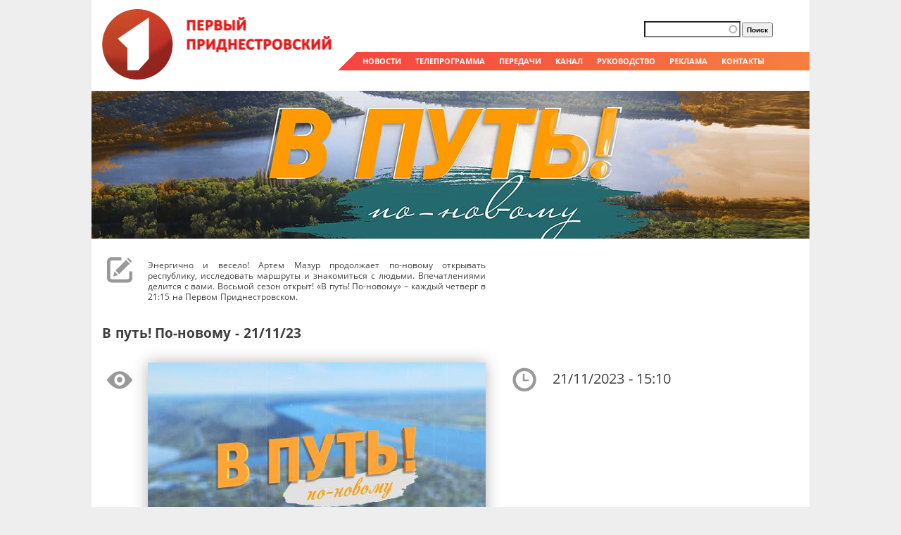

--- FILE ---
content_type: text/html; charset=utf-8
request_url: https://tv.pgtrk.com/ru/show/60571/138758
body_size: 7659
content:
<!DOCTYPE html PUBLIC "-//W3C//DTD XHTML+RDFa 1.0//EN" "http://www.w3.org/MarkUp/DTD/xhtml-rdfa-1.dtd">
<html xmlns="http://www.w3.org/1999/xhtml"
xmlns:og="http://ogp.me/ns#"
xmlns:fb="http://www.facebook.com/2008/fbml">

<head profile="http://www.w3.org/1999/xhtml/vocab">
  <meta http-equiv="Content-Type" content="text/html; charset=utf-8" />
<link rel="shortcut icon" href="https://tv.pgtrk.com/sites/default/files/favicon_0.ico" type="image/vnd.microsoft.icon" />
<meta name="generator" content="Drupal 7 (http://drupal.org)" />
<link rel="canonical" href="https://tv.pgtrk.com/ru/show/60571/138758" />
<link rel="shortlink" href="https://tv.pgtrk.com/ru/node/138758" />
<meta property="fb:app_id" content="499262816792824" />
<meta property="og:site_name" content="Первый Приднестровский" />
<meta property="og:type" content="article" />
<meta property="og:url" content="https://tv.pgtrk.com/ru/show/60571/138758" />
<meta property="og:title" content="В путь! По-новому | В путь! По-новому - 21/11/23" />
<meta property="og:image" content="https://tv.pgtrk.com/sites/default/files/show/2024/09/v_put_new.jpg" />
<meta property="og:video:width" content="480" />
<meta property="og:video:height" content="270" />
<meta property="og:video:type" content="application/x-shockwave-flash" />
  <title>В путь! По-новому | В путь! По-новому - 21/11/23 | Первый Приднестровский</title>
  <!--[if gte IE 8]><!-->
<link type="text/css" rel="stylesheet" href="https://tv.pgtrk.com/sites/default/files/css/css_xE-rWrJf-fncB6ztZfd2huxqgxu4WO-qwma6Xer30m4.emimage.css" media="all" />
<!--<![endif]-->
<!--[if lt IE 8]>
<link type="text/css" rel="stylesheet" href="https://tv.pgtrk.com/sites/default/files/css/css_xE-rWrJf-fncB6ztZfd2huxqgxu4WO-qwma6Xer30m4.orig.css" media="all" />
<![endif]-->
<!--[if gte IE 8]><!-->
<link type="text/css" rel="stylesheet" href="https://tv.pgtrk.com/sites/default/files/css/css_uWXKJn-pWtoX8C6LuFr-3tqT0m1ZoXqA0vVmivnFSto.emimage.css" media="all" />
<!--<![endif]-->
<!--[if lt IE 8]>
<link type="text/css" rel="stylesheet" href="https://tv.pgtrk.com/sites/default/files/css/css_uWXKJn-pWtoX8C6LuFr-3tqT0m1ZoXqA0vVmivnFSto.orig.css" media="all" />
<![endif]-->
<!--[if gte IE 8]><!-->
<link type="text/css" rel="stylesheet" href="https://tv.pgtrk.com/sites/default/files/css/css_Uz8sDEuHv1V2CxKbIxbMsDHKomPmS1ibLR-91xXPCtk.emimage.css" media="all" />
<!--<![endif]-->
<!--[if lt IE 8]>
<link type="text/css" rel="stylesheet" href="https://tv.pgtrk.com/sites/default/files/css/css_Uz8sDEuHv1V2CxKbIxbMsDHKomPmS1ibLR-91xXPCtk.orig.css" media="all" />
<![endif]-->
<!--[if gte IE 8]><!-->
<link type="text/css" rel="stylesheet" href="https://tv.pgtrk.com/sites/default/files/css/css_ivX_oUz0f5GaUZxSxGU_Bkh3b7BUQh2EcArW_xA1FIA.emimage.css" media="all" />
<!--<![endif]-->
<!--[if lt IE 8]>
<link type="text/css" rel="stylesheet" href="https://tv.pgtrk.com/sites/default/files/css/css_ivX_oUz0f5GaUZxSxGU_Bkh3b7BUQh2EcArW_xA1FIA.orig.css" media="all" />
<![endif]-->
<!--[if gte IE 8]><!-->
<link type="text/css" rel="stylesheet" href="https://tv.pgtrk.com/sites/default/files/css/css_jPJqGA3JyloikGULhEkumAO1gEhaDjmF0jkzGkUtVF4.emimage.css" media="all" />
<!--<![endif]-->
<!--[if lt IE 8]>
<link type="text/css" rel="stylesheet" href="https://tv.pgtrk.com/sites/default/files/css/css_jPJqGA3JyloikGULhEkumAO1gEhaDjmF0jkzGkUtVF4.orig.css" media="all" />
<![endif]-->
    <script type="text/javascript" src="https://tv.pgtrk.com/sites/default/files/js/js_bASkLJHv1klX-XzF1Q3Dosy48PH59CkDX7VBCKjJ9LU.js"></script>
<script type="text/javascript" src="https://tv.pgtrk.com/sites/default/files/js/js_NaWnmLRn_oLakq5a60IFTfYZm_LJr7QZfBZkBPCRDXY.js"></script>
<script type="text/javascript" src="https://tv.pgtrk.com/sites/default/files/js/js_Wdnj5YG13THZb4NmWkgtKXxoc8Fhy8VKYTD-drGaRuY.js"></script>
<script type="text/javascript" src="https://tv.pgtrk.com/sites/default/files/js/js_1rwI6kWxgS5fvh0Lxo6QpqGzPGgGzXVig-RXuHi5wtk.js"></script>
<script type="text/javascript" src="https://www.googletagmanager.com/gtag/js?id=UA-61232023-2"></script>
<script type="text/javascript">
<!--//--><![CDATA[//><!--
window.dataLayer = window.dataLayer || [];function gtag(){dataLayer.push(arguments)};gtag("js", new Date());gtag("set", "developer_id.dMDhkMT", true);gtag("config", "UA-61232023-2", {"groups":"default","linker":{"domains":null}});
//--><!]]>
</script>
<script type="text/javascript" src="https://tv.pgtrk.com/sites/default/files/js/js_vSnebZt6oIqbi6jmp7e4IuJCaNQ4-pb4khzLup9kVtA.js"></script>
<script type="text/javascript" src="https://tv.pgtrk.com/sites/default/files/js/js_QJCc4IyfeYQxOxyf9Qjd3tbSG7YMQoJiHtxMhUN9a-k.js"></script>
<script type="text/javascript">
<!--//--><![CDATA[//><!--
jQuery.extend(Drupal.settings, {"basePath":"\/","pathPrefix":"ru\/","setHasJsCookie":0,"ajaxPageState":{"theme":"tv","theme_token":"eN-KJo_X93GmTZJfvsvkY0s28mYQbQ7bhD6HI068aYQ","jquery_version":"1.12","jquery_version_token":"Dk-sU3ugbExLn8Qhu_k_y8Pq9MBd6R5WKPpMc10w1RM","js":{"sites\/all\/modules\/jquery_update\/replace\/jquery\/1.12\/jquery.min.js":1,"misc\/jquery-extend-3.4.0.js":1,"misc\/jquery-html-prefilter-3.5.0-backport.js":1,"misc\/jquery.once.js":1,"misc\/drupal.js":1,"sites\/all\/libraries\/blazy\/blazy.min.js":1,"sites\/all\/modules\/jquery_update\/js\/jquery_browser.js":1,"sites\/all\/modules\/jquery_update\/replace\/ui\/external\/jquery.cookie.js":1,"sites\/all\/modules\/jquery_update\/replace\/jquery.form\/4\/jquery.form.min.js":1,"misc\/form-single-submit.js":1,"misc\/ajax.js":1,"sites\/all\/modules\/jquery_update\/js\/jquery_update.js":1,"sites\/all\/modules\/apachesolr_sort\/apachesolr_sort.js":1,"sites\/all\/modules\/entityreference\/js\/entityreference.js":1,"sites\/all\/modules\/lazy\/lazy.js":1,"public:\/\/languages\/ru_H8mlBiep63ODSE2qUgadSwoDTwXFsAewqzGzQ1Ldpj0.js":1,"sites\/all\/modules\/apachesolr_autocomplete\/apachesolr_autocomplete.js":1,"sites\/all\/modules\/apachesolr_autocomplete\/jquery-autocomplete\/jquery.autocomplete.js":1,"sites\/all\/modules\/iframe\/iframe.js":1,"sites\/all\/modules\/video\/js\/video.js":1,"sites\/all\/modules\/views_slideshow_ddblock\/js\/formoptions.js":1,"sites\/all\/modules\/google_analytics\/googleanalytics.js":1,"https:\/\/www.googletagmanager.com\/gtag\/js?id=UA-61232023-2":1,"0":1,"sites\/all\/modules\/views\/js\/base.js":1,"misc\/progress.js":1,"sites\/all\/modules\/views\/js\/ajax_view.js":1,"sites\/all\/themes\/fusion\/fusion_core\/js\/script.js":1,"sites\/all\/themes\/fusion\/tv\/ustream.js":1},"css":{"modules\/system\/system.base.css":1,"modules\/system\/system.menus.css":1,"modules\/system\/system.messages.css":1,"modules\/system\/system.theme.css":1,"modules\/aggregator\/aggregator.css":1,"modules\/field\/theme\/field.css":1,"modules\/node\/node.css":1,"modules\/search\/search.css":1,"modules\/user\/user.css":1,"sites\/all\/modules\/views\/css\/views.css":1,"sites\/all\/modules\/apachesolr_autocomplete\/apachesolr_autocomplete.css":1,"sites\/all\/modules\/apachesolr_autocomplete\/jquery-autocomplete\/jquery.autocomplete.css":1,"sites\/all\/modules\/ctools\/css\/ctools.css":1,"sites\/all\/modules\/panels\/css\/panels.css":1,"sites\/all\/modules\/video\/css\/video.css":1,"sites\/all\/modules\/date\/date_api\/date.css":1,"sites\/all\/themes\/fusion\/fusion_core\/css\/fusion-style.css":1,"sites\/all\/themes\/fusion\/fusion_core\/css\/fusion-typography.css":1,"sites\/all\/themes\/fusion\/fusion_core\/skins\/core\/fusion-core-skins.css":1,"sites\/all\/themes\/fusion\/tv\/css\/tv-style.css":1,"sites\/all\/themes\/fusion\/tv\/css\/grid10-1020.css":1}},"apachesolr_autocomplete":{"path":"\/ru\/apachesolr_autocomplete","forms":{"search-block-form":{"id":"search-block-form","path":"\/ru\/apachesolr_autocomplete_callback\/apachesolr_search_page%3Acore_search"},"search-block-form--2":{"id":"search-block-form--2","path":"\/ru\/apachesolr_autocomplete_callback\/apachesolr_search_page%3Acore_search"}}},"views":{"ajax_path":"\/ru\/views\/ajax","ajaxViews":{"views_dom_id:19b332f9261c67d1dae83a9a57aa8fed":{"view_name":"episodes","view_display_id":"block","view_args":"60571\/138758","view_path":"node\/138758","view_base_path":null,"view_dom_id":"19b332f9261c67d1dae83a9a57aa8fed","pager_element":0},"views_dom_id:9c46d161ea90cac84e0d9c8b9b3b13d5":{"view_name":"episodes","view_display_id":"block","view_args":"60571\/138758","view_path":"node\/138758","view_base_path":null,"view_dom_id":"9c46d161ea90cac84e0d9c8b9b3b13d5","pager_element":0}}},"urlIsAjaxTrusted":{"\/ru\/views\/ajax":true,"\/ru\/show\/60571\/138758":true},"googleanalytics":{"account":["UA-61232023-2"],"trackDomainMode":2},"lazy":{"errorClass":"b-error","loadInvisible":true,"offset":100,"saveViewportOffsetDelay":50,"selector":".b-lazy","src":"data-src","successClass":"b-loaded","validateDelay":25}});
//--><!]]>
</script>
    <!--    Google TV account auth-->
    <meta name="google-site-verification" content="Uw02AeOf6iDIaAs2NhHNJdkq0RYoLRQlZBXyL8XOYNk" />
    <!--    End Google TV account auth-->
</head>
<body id="pid-show-60571-138758" class="html not-front not-logged-in no-sidebars page-node page-node- page-node-138758 node-type-episode font-size-13 grid-type-1020 grid-width-10 sidebars-both-last" >
  <div id="skip-link">
    <a href="#main-content-area">Skip to main content area</a>
  </div>
    <div id="page" class="page"><div id="page-inner" class="page-inner"><div id="header-group" class="header-group region clearfix grid10-10"><div id="block-block-2" class="block block-block first odd"><div class="gutter inner clearfix"><div class="content clearfix"><p><a href="/" title="Перейти на главную страницу"><img class="b-lazy" data-src="/sites/all/themes/fusion/tv/images/logo.gif" src="[data-uri]" /></a></p></div></div></div><div id="block-block-3" class="block block-block even"><div class="gutter inner clearfix"><div class="content clearfix"><p><span class="menu-link"><a href="/news">НОВОСТИ</a></span><span class="menu-link"><a href="/tvprogram?qt-progr=6#qt-progr">ТЕЛЕПРОГРАММА</a></span><span class="menu-link"><a href="/programs">ПЕРЕДАЧИ</a></span><span class="menu-link"><a href="/about">КАНАЛ</a></span><span class="menu-link"><a href="/people/viktor-savchenko">РУКОВОДСТВО</a></span><span class="menu-link"><a href="/ad">РЕКЛАМА</a></span><span class="menu-link"><a href="/contacts">КОНТАКТЫ</a></span></p></div></div></div><div id="block-search-form" class="block block-search last odd"><div class="gutter inner clearfix"><div class="content clearfix"><form action="/ru/show/60571/138758" method="post" id="search-block-form" accept-charset="UTF-8"><div><div class="container-inline"><h2 class="element-invisible">Форма поиска</h2><div class="form-item form-type-textfield form-item-search-block-form"> <label class="element-invisible" for="edit-search-block-form--2">Поиск </label> <input title="Введите ключевые слова для поиска." class="apachesolr-autocomplete form-text" data-apachesolr-autocomplete-id="search-block-form" type="text" id="edit-search-block-form--2" name="search_block_form" value="" size="15" maxlength="128" /></div><div class="form-actions form-wrapper" id="edit-actions"><input type="submit" id="edit-submit" name="op" value="Поиск" class="form-submit" /></div><input type="hidden" name="form_build_id" value="form-SOe8aMGeDNbKJku8nr0KWv9uM57JNrqNB8v6YOJIU20" /><input type="hidden" name="form_id" value="search_block_form" /></div></div></form></div></div></div></div><div id="main" class="main region clearfix grid10-10"><div id="content-group" class="content-group region nested grid10-10"> <a name="main-content-area" id="main-content-area"></a><div id="content-inner" class="content-inner block"><div id="content-inner-inner" class="content-inner-inner inner"><h1 class="title">В путь! По-новому - 21/11/23</h1><div id="content-content" class="content-content"><div id="content" class="region region-content content nested grid10-10"><div id="block-system-main" class="block block-system first odd"><div class="gutter inner clearfix"><div class="content clearfix"><div class="node node-episode odd full-node view-mode-full clearfix fullnode"><div><div class="field field-name-field-show field-type-entityreference field-label-hidden"><div class="field-items"><div class="field-item even"><div class="ds-1col node node-show odd full-node view-mode-full clearfix"><div class="field field-name-field-poster field-type-image field-label-hidden"><div class="field-items"><div class="field-item even"><a href="/ru/show/60571"><img src="https://tv.pgtrk.com/sites/default/files/poster/v_put_banner.jpg" width="1020" height="210" alt="" /></a></div></div></div><div class="field field-name-body field-type-text-with-summary field-label-hidden"><div class="field-items"><div class="field-item even"><p>Энергично и весело! Артем Мазур продолжает по-новому открывать республику, исследовать маршруты и знакомиться с людьми. Впечатлениями делится с вами. Восьмой сезон открыт! «В путь! По-новому» – каждый четверг в 21:15 на Первом Приднестровском.</p></div></div></div></div></div></div></div></div><div class="clearfix"><div class="group-container"><div><div class="field field-name-title field-type-ds field-label-hidden"><div class="field-items"><div class="field-item even"><h2>В путь! По-новому - 21/11/23</h2></div></div></div></div><div class="group-left"><div class="field field-name-field-preview field-type-image field-label-hidden"><div class="field-items"><div class="field-item even"><img data-src="https://tv.pgtrk.com/sites/default/files/styles/video480x270/public/show/2024/09/v_put_new.jpg" class="b-lazy tv_preprocess_image video480x270" data-loader-path="https://tv.pgtrk.com/sites/default/files/media-icons/loading-load.gif" src="https://tv.pgtrk.com/sites/default/files/media-icons/loading-load.gif" width="480" height="270" alt="" /></div></div></div><div class="share"></div></div><div class="group-right"><div class="field field-name-field-airdate field-type-date field-label-hidden"><div class="field-items"><div class="field-item even"><span class="date-display-single">21/11/2023 - 15:10</span></div></div></div></div></div></div></div></div></div><div id="block-views-episodes-block" class="block block-views last even"><div class="gutter inner clearfix"><div class="content clearfix"><div class="view view-episodes view-id-episodes view-display-id-block view-dom-id-19b332f9261c67d1dae83a9a57aa8fed"><div class="view-content"><div class="vypuski"><div class="views-field views-field-field-video"><div class="field-content"><a href="/ru/show/60571/164632"><img data-src="https://tv.pgtrk.com/sites/default/files/styles/medium/public/media-youtube/ni48oZZcsXA.jpg" class="b-lazy tv_preprocess_image medium" data-loader-path="https://tv.pgtrk.com/sites/default/files/media-icons/loading-load.gif" src="https://tv.pgtrk.com/sites/default/files/media-icons/loading-load.gif" alt="В путь! По-новому. Вспоминаем 2025 год - 25/12/25" /></a></div></div><div class="views-field views-field-title"> <span class="field-content"><a href="/ru/show/60571/164632">Вспоминаем 2025 год - 25/12/25</a></span></div></div><div class="vypuski"><div class="views-field views-field-field-video"><div class="field-content"><a href="/ru/show/60571/164146"><img data-src="https://tv.pgtrk.com/sites/default/files/styles/medium/public/media-youtube/yMKlRIIuqbw.jpg" class="b-lazy tv_preprocess_image medium" data-loader-path="https://tv.pgtrk.com/sites/default/files/media-icons/loading-load.gif" src="https://tv.pgtrk.com/sites/default/files/media-icons/loading-load.gif" alt="В путь! По-новому. Село Красненькое (часть 2) – 11/12/25" /></a></div></div><div class="views-field views-field-title"> <span class="field-content"><a href="/ru/show/60571/164146">Село Красненькое (часть 2) - 11/12/25</a></span></div></div><div class="vypuski"><div class="views-field views-field-field-video"><div class="field-content"><a href="/ru/show/60571/163895"><img data-src="https://tv.pgtrk.com/sites/default/files/styles/medium/public/media-youtube/0fVyiTAQJ1c.jpg" class="b-lazy tv_preprocess_image medium" data-loader-path="https://tv.pgtrk.com/sites/default/files/media-icons/loading-load.gif" src="https://tv.pgtrk.com/sites/default/files/media-icons/loading-load.gif" alt="В путь! По-новому. Село Красненькое - 04/12/25" /></a></div></div><div class="views-field views-field-title"> <span class="field-content"><a href="/ru/show/60571/163895">Село Красненькое - 04/12/25</a></span></div></div><div class="vypuski"><div class="views-field views-field-field-video"><div class="field-content"><a href="/ru/show/60571/163658"><img data-src="https://tv.pgtrk.com/sites/default/files/styles/medium/public/media-youtube/bTxOsWy-2u8.jpg" class="b-lazy tv_preprocess_image medium" data-loader-path="https://tv.pgtrk.com/sites/default/files/media-icons/loading-load.gif" src="https://tv.pgtrk.com/sites/default/files/media-icons/loading-load.gif" alt="В путь! По-новому. Первомайск (часть вторая) - 27/11/25" /></a></div></div><div class="views-field views-field-title"> <span class="field-content"><a href="/ru/show/60571/163658">Первомайск (часть вторая) - 27/11/25</a></span></div></div><div class="vypuski"><div class="views-field views-field-field-video"><div class="field-content"><a href="/ru/show/60571/163426"><img data-src="https://tv.pgtrk.com/sites/default/files/styles/medium/public/media-youtube/EqZKlARFMGU.jpg" class="b-lazy tv_preprocess_image medium" data-loader-path="https://tv.pgtrk.com/sites/default/files/media-icons/loading-load.gif" src="https://tv.pgtrk.com/sites/default/files/media-icons/loading-load.gif" alt="В путь! По-новому. Город Рыбница - 20/11/25" /></a></div></div><div class="views-field views-field-title"> <span class="field-content"><a href="/ru/show/60571/163426">Город Рыбница - 20/11/25</a></span></div></div><div class="vypuski"><div class="views-field views-field-field-video"><div class="field-content"><a href="/ru/show/60571/163212"><img data-src="https://tv.pgtrk.com/sites/default/files/styles/medium/public/media-youtube/gx_PR4MJPTg.jpg" class="b-lazy tv_preprocess_image medium" data-loader-path="https://tv.pgtrk.com/sites/default/files/media-icons/loading-load.gif" src="https://tv.pgtrk.com/sites/default/files/media-icons/loading-load.gif" alt="В путь! По-новому. Первомайск (часть первая) - 13/11/25" /></a></div></div><div class="views-field views-field-title"> <span class="field-content"><a href="/ru/show/60571/163212">Первомайск (часть первая) - 13/11/25</a></span></div></div><div class="vypuski"><div class="views-field views-field-field-video"><div class="field-content"><a href="/ru/show/60571/162990"><img data-src="https://tv.pgtrk.com/sites/default/files/styles/medium/public/media-youtube/U1ulQwF0Hl4.jpg" class="b-lazy tv_preprocess_image medium" data-loader-path="https://tv.pgtrk.com/sites/default/files/media-icons/loading-load.gif" src="https://tv.pgtrk.com/sites/default/files/media-icons/loading-load.gif" alt="В путь! По-новому. Село Строенцы (часть 2) - 06/11/25" /></a></div></div><div class="views-field views-field-title"> <span class="field-content"><a href="/ru/show/60571/162990">Село Строенцы (часть 2) - 06/11/25</a></span></div></div><div class="vypuski"><div class="views-field views-field-field-video"><div class="field-content"><a href="/ru/show/60571/162713"><img data-src="https://tv.pgtrk.com/sites/default/files/styles/medium/public/media-youtube/p3-mn2CtTwc.jpg" class="b-lazy tv_preprocess_image medium" data-loader-path="https://tv.pgtrk.com/sites/default/files/media-icons/loading-load.gif" src="https://tv.pgtrk.com/sites/default/files/media-icons/loading-load.gif" alt="В путь! По-новому. Строенцы (часть 1) - 30/10/25" /></a></div></div><div class="views-field views-field-title"> <span class="field-content"><a href="/ru/show/60571/162713">Село Строенцы (часть 1) - 30/10/25</a></span></div></div><div class="vypuski"><div class="views-field views-field-field-video"><div class="field-content"><a href="/ru/show/60571/162474"><img data-src="https://tv.pgtrk.com/sites/default/files/styles/medium/public/media-youtube/eV8gcXIlNQE.jpg" class="b-lazy tv_preprocess_image medium" data-loader-path="https://tv.pgtrk.com/sites/default/files/media-icons/loading-load.gif" src="https://tv.pgtrk.com/sites/default/files/media-icons/loading-load.gif" alt="В путь! По-новому. Село Чобручи – 23/10/25" /></a></div></div><div class="views-field views-field-title"> <span class="field-content"><a href="/ru/show/60571/162474">Село Чобручи - 23/10/25</a></span></div></div><div class="vypuski"><div class="views-field views-field-field-video"><div class="field-content"><a href="/ru/show/60571/162232"><img data-src="https://tv.pgtrk.com/sites/default/files/styles/medium/public/media-youtube/jhks_59BHjE.jpg" class="b-lazy tv_preprocess_image medium" data-loader-path="https://tv.pgtrk.com/sites/default/files/media-icons/loading-load.gif" src="https://tv.pgtrk.com/sites/default/files/media-icons/loading-load.gif" alt="В путь! Село Гиска (часть 2) - 16/10/25" /></a></div></div><div class="views-field views-field-title"> <span class="field-content"><a href="/ru/show/60571/162232">Село Гиска (часть 2) - 16/10/25</a></span></div></div><div class="vypuski"><div class="views-field views-field-field-video"><div class="field-content"><a href="/ru/show/60571/162000"><img data-src="https://tv.pgtrk.com/sites/default/files/styles/medium/public/media-youtube/8c_vX_FUO7w.jpg" class="b-lazy tv_preprocess_image medium" data-loader-path="https://tv.pgtrk.com/sites/default/files/media-icons/loading-load.gif" src="https://tv.pgtrk.com/sites/default/files/media-icons/loading-load.gif" alt="В путь! По-новому. Село Гиска (часть 1) - 09/10/25" /></a></div></div><div class="views-field views-field-title"> <span class="field-content"><a href="/ru/show/60571/162000">Село Гиска (часть 1) - 09/10/25</a></span></div></div><div class="vypuski"><div class="views-field views-field-field-video"><div class="field-content"><a href="/ru/show/60571/161773"><img data-src="https://tv.pgtrk.com/sites/default/files/styles/medium/public/media-youtube/tKt3Vtckm6A.jpg" class="b-lazy tv_preprocess_image medium" data-loader-path="https://tv.pgtrk.com/sites/default/files/media-icons/loading-load.gif" src="https://tv.pgtrk.com/sites/default/files/media-icons/loading-load.gif" alt="В путь! По-новому. Село Рашков (2 часть ) - 02/10/25" /></a></div></div><div class="views-field views-field-title"> <span class="field-content"><a href="/ru/show/60571/161773">Село Рашков (2 часть ) - 02/10/25</a></span></div></div><div class="vypuski"><div class="views-field views-field-field-video"><div class="field-content"><a href="/ru/show/60571/161521"><img data-src="https://tv.pgtrk.com/sites/default/files/styles/medium/public/media-youtube/Retggp-weR0.jpg" class="b-lazy tv_preprocess_image medium" data-loader-path="https://tv.pgtrk.com/sites/default/files/media-icons/loading-load.gif" src="https://tv.pgtrk.com/sites/default/files/media-icons/loading-load.gif" alt="В путь! По-новому. Село Рашков - 25/09/25" /></a></div></div><div class="views-field views-field-title"> <span class="field-content"><a href="/ru/show/60571/161521">Село Рашков (1 часть) - 25/09/25</a></span></div></div><div class="vypuski"><div class="views-field views-field-field-video"><div class="field-content"><a href="/ru/show/60571/161305"><img data-src="https://tv.pgtrk.com/sites/default/files/styles/medium/public/media-youtube/-hP33kSV1xg.jpg" class="b-lazy tv_preprocess_image medium" data-loader-path="https://tv.pgtrk.com/sites/default/files/media-icons/loading-load.gif" src="https://tv.pgtrk.com/sites/default/files/media-icons/loading-load.gif" alt="В путь! По-новому. Село Спея (2 часть) - 18/09/25" /></a></div></div><div class="views-field views-field-title"> <span class="field-content"><a href="/ru/show/60571/161305">Село Спея (2 часть) - 18/09/25</a></span></div></div><div class="vypuski"><div class="views-field views-field-field-video"><div class="field-content"><a href="/ru/show/60571/161089"><img data-src="https://tv.pgtrk.com/sites/default/files/styles/medium/public/media-youtube/p-riIudni9U.jpg" class="b-lazy tv_preprocess_image medium" data-loader-path="https://tv.pgtrk.com/sites/default/files/media-icons/loading-load.gif" src="https://tv.pgtrk.com/sites/default/files/media-icons/loading-load.gif" alt="В путь! По-новому. Село Спея (1 часть) - 11/09/25" /></a></div></div><div class="views-field views-field-title"> <span class="field-content"><a href="/ru/show/60571/161089">Село Спея (1 часть) - 11/09/25</a></span></div></div><div class="vypuski"><div class="views-field views-field-field-video"><div class="field-content"><a href="/ru/show/60571/160823"><img data-src="https://tv.pgtrk.com/sites/default/files/styles/medium/public/media-youtube/O1-Ao2o1Q4k.jpg" class="b-lazy tv_preprocess_image medium" data-loader-path="https://tv.pgtrk.com/sites/default/files/media-icons/loading-load.gif" src="https://tv.pgtrk.com/sites/default/files/media-icons/loading-load.gif" alt="В путь! По-новому. Село Хрустовая - 04/09/25" /></a></div></div><div class="views-field views-field-title"> <span class="field-content"><a href="/ru/show/60571/160823">Село Хрустовая - 04/09/25</a></span></div></div><div class="vypuski"><div class="views-field views-field-field-video"><div class="field-content"><a href="/ru/show/60571/160600"><img data-src="https://tv.pgtrk.com/sites/default/files/styles/medium/public/media-youtube/_cCGyS5fhyA.jpg" class="b-lazy tv_preprocess_image medium" data-loader-path="https://tv.pgtrk.com/sites/default/files/media-icons/loading-load.gif" src="https://tv.pgtrk.com/sites/default/files/media-icons/loading-load.gif" alt="В путь! По-новому. Мазур в Каменке - 28/08/25" /></a></div></div><div class="views-field views-field-title"> <span class="field-content"><a href="/ru/show/60571/160600">Мазур в Каменке - 28/08/25</a></span></div></div><div class="vypuski"><div class="views-field views-field-field-video"><div class="field-content"><a href="/ru/show/60571/158670"><img data-src="https://tv.pgtrk.com/sites/default/files/styles/medium/public/media-youtube/GXFGCSQxirA.jpg" class="b-lazy tv_preprocess_image medium" data-loader-path="https://tv.pgtrk.com/sites/default/files/media-icons/loading-load.gif" src="https://tv.pgtrk.com/sites/default/files/media-icons/loading-load.gif" alt="В путь! По-новому. Мазур в Слободзее" /></a></div></div><div class="views-field views-field-title"> <span class="field-content"><a href="/ru/show/60571/158670">Мазур в Слободзее - 26/06/25</a></span></div></div><div class="vypuski"><div class="views-field views-field-field-video"><div class="field-content"><a href="/ru/show/60571/158442"><img data-src="https://tv.pgtrk.com/sites/default/files/styles/medium/public/media-youtube/NPS5wYk3Jl8.jpg" class="b-lazy tv_preprocess_image medium" data-loader-path="https://tv.pgtrk.com/sites/default/files/media-icons/loading-load.gif" src="https://tv.pgtrk.com/sites/default/files/media-icons/loading-load.gif" alt="В путь! По-новому. В июне 92-го. Лица, судьбы, истории" /></a></div></div><div class="views-field views-field-title"> <span class="field-content"><a href="/ru/show/60571/158442">В июне 92-го. Лица, судьбы, истории - 19/06/25</a></span></div></div><div class="vypuski"><div class="views-field views-field-field-video"><div class="field-content"><a href="/ru/show/60571/158162"><img data-src="https://tv.pgtrk.com/sites/default/files/styles/medium/public/media-youtube/tC-SKryMZX8.jpg" class="b-lazy tv_preprocess_image medium" data-loader-path="https://tv.pgtrk.com/sites/default/files/media-icons/loading-load.gif" src="https://tv.pgtrk.com/sites/default/files/media-icons/loading-load.gif" alt="В путь! По-новому. Мазур в Кицканах. Выпуск второй - 12/06/25" /></a></div></div><div class="views-field views-field-title"> <span class="field-content"><a href="/ru/show/60571/158162">Мазур в Кицканах. Выпуск второй - 12/06/25</a></span></div></div></div><h2 class="element-invisible">Страницы</h2><div class="item-list"><ul class="pager"><li class="pager-current first">1</li><li class="pager-item"><a title="На страницу номер 2" href="/ru/show/60571/138758?page=1">2</a></li><li class="pager-item"><a title="На страницу номер 3" href="/ru/show/60571/138758?page=2">3</a></li><li class="pager-ellipsis">…</li><li class="pager-next"><a href="/ru/show/60571/138758?page=1">›</a></li><li class="pager-last last"><a href="/ru/show/60571/138758?page=16">»</a></li></ul></div></div></div></div></div></div></div></div></div></div></div><div id="bottom" class="bottom region clearfix grid10-10"><div id="bottom-inner" class="bottom-inner block"></div></div><div class="myfooter"><div id="footer" class="region region-footer footer grid10-10"><div id="block-views-showlist-block_1" class="block block-views first odd"><div class="gutter inner clearfix"><div class="content clearfix"><div class="view view-showlist view-id-showlist view-display-id-block_1 view-dom-id-0a43ca0d79776d3c1d920c36db62c496"><div class="view-content"><div class="item-list"><ul><li class="views-row views-row-1 views-row-odd views-row-first"><div class="views-field views-field-title"> <span class="field-content"><a href="/ru/show/157939">2025 - Год приднестровского народа</a></span></div></li><li class="views-row views-row-2 views-row-even"><div class="views-field views-field-title"> <span class="field-content"><a href="/ru/show/165163">2026 - Год приднестровского народа</a></span></div></li><li class="views-row views-row-3 views-row-odd"><div class="views-field views-field-title"> <span class="field-content"><a href="/ru/show/68238">Introduction to Pridnestrovie</a></span></div></li><li class="views-row views-row-4 views-row-even"><div class="views-field views-field-title"> <span class="field-content"><a href="/ru/show/60571">В путь! По-новому</a></span></div></li><li class="views-row views-row-5 views-row-odd"><div class="views-field views-field-title"> <span class="field-content"><a href="/ru/show/6337">Великая Отечественная война</a></span></div></li><li class="views-row views-row-6 views-row-even"><div class="views-field views-field-title"> <span class="field-content"><a href="/ru/show/95352">Викторина «Страна легенд»</a></span></div></li><li class="views-row views-row-7 views-row-odd"><div class="views-field views-field-title"> <span class="field-content"><a href="/ru/show/60547">Вопрос дня</a></span></div></li><li class="views-row views-row-8 views-row-even"><div class="views-field views-field-title"> <span class="field-content"><a href="/ru/show/1405">День Бендерской трагедии</a></span></div></li><li class="views-row views-row-9 views-row-odd"><div class="views-field views-field-title"> <span class="field-content"><a href="/ru/show/47800">День Республики</a></span></div></li><li class="views-row views-row-10 views-row-even"><div class="views-field views-field-title"> <span class="field-content"><a href="/ru/show/139432">Диалог на равных</a></span></div></li><li class="views-row views-row-11 views-row-odd"><div class="views-field views-field-title"> <span class="field-content"><a href="/ru/show/60934">Диалоги с Президентом</a></span></div></li><li class="views-row views-row-12 views-row-even"><div class="views-field views-field-title"> <span class="field-content"><a href="/ru/show/73463">Доброе утро, Приднестровье!</a></span></div></li><li class="views-row views-row-13 views-row-odd"><div class="views-field views-field-title"> <span class="field-content"><a href="/ru/show/1772">Документальный фильм</a></span></div></li><li class="views-row views-row-14 views-row-even"><div class="views-field views-field-title"> <span class="field-content"><a href="/ru/show/717">Емисиуня та</a></span></div></li><li class="views-row views-row-15 views-row-odd"><div class="views-field views-field-title"> <span class="field-content"><a href="/ru/show/54786">Здравствуйте</a></span></div></li><li class="views-row views-row-16 views-row-even"><div class="views-field views-field-title"> <span class="field-content"><a href="/ru/show/68256">Знакомство с Приднестровьем</a></span></div></li><li class="views-row views-row-17 views-row-odd"><div class="views-field views-field-title"> <span class="field-content"><a href="/ru/show/65666">Как это было</a></span></div></li><li class="views-row views-row-18 views-row-even"><div class="views-field views-field-title"> <span class="field-content"><a href="/ru/show/73348">Как это было: Итоги</a></span></div></li><li class="views-row views-row-19 views-row-odd"><div class="views-field views-field-title"> <span class="field-content"><a href="/ru/show/85904">Кум а фост</a></span></div></li><li class="views-row views-row-20 views-row-even"><div class="views-field views-field-title"> <span class="field-content"><a href="/ru/show/90809">КЭБ: Приднестровье 1990-2020</a></span></div></li><li class="views-row views-row-21 views-row-odd"><div class="views-field views-field-title"> <span class="field-content"><a href="/ru/show/38">Музыкальный привет</a></span></div></li><li class="views-row views-row-22 views-row-even"><div class="views-field views-field-title"> <span class="field-content"><a href="/ru/show/124831">На порядок выше</a></span></div></li><li class="views-row views-row-23 views-row-odd"><div class="views-field views-field-title"> <span class="field-content"><a href="/ru/show/1394">Приднестровье - наше всё!</a></span></div></li><li class="views-row views-row-24 views-row-even"><div class="views-field views-field-title"> <span class="field-content"><a href="/ru/show/16962">Проекты, межпрограммы</a></span></div></li><li class="views-row views-row-25 views-row-odd"><div class="views-field views-field-title"> <span class="field-content"><a href="/ru/show/72915">Русское Приднестровье</a></span></div></li><li class="views-row views-row-26 views-row-even"><div class="views-field views-field-title"> <span class="field-content"><a href="/ru/show/18">Слово пастыря</a></span></div></li><li class="views-row views-row-27 views-row-odd"><div class="views-field views-field-title"> <span class="field-content"><a href="/ru/show/60627">Специальный разговор</a></span></div></li><li class="views-row views-row-28 views-row-even"><div class="views-field views-field-title"> <span class="field-content"><a href="/ru/show/124">Спорт-ревю</a></span></div></li><li class="views-row views-row-29 views-row-odd"><div class="views-field views-field-title"> <span class="field-content"><a href="/ru/show/136464">Страна легенд: сезон разгадок </a></span></div></li><li class="views-row views-row-30 views-row-even"><div class="views-field views-field-title"> <span class="field-content"><a href="/ru/show/148462">Субботний КЭБ</a></span></div></li><li class="views-row views-row-31 views-row-odd"><div class="views-field views-field-title"> <span class="field-content"><a href="/ru/show/41364">Традиций каре не унеск</a></span></div></li><li class="views-row views-row-32 views-row-even"><div class="views-field views-field-title"> <span class="field-content"><a href="/ru/show/57902">Трансляции</a></span></div></li><li class="views-row views-row-33 views-row-odd"><div class="views-field views-field-title"> <span class="field-content"><a href="/ru/show/87255">Что? Откуда? Почему?</a></span></div></li><li class="views-row views-row-34 views-row-even"><div class="views-field views-field-title"> <span class="field-content"><a href="/ru/show/80757">Эфир с Президентом</a></span></div></li><li class="views-row views-row-35 views-row-odd views-row-last"><div class="views-field views-field-title"> <span class="field-content"><a href="/ru/show/85903">Як це було </a></span></div></li></ul></div></div></div></div></div></div><div id="block-block-4" class="block block-block grid10-5 last even"><div class="gutter inner clearfix"><div class="content clearfix"><div class="pgrtk">© 1992-2024, ГУ "Приднестровская Государственная Телерадиокомпания".<br>Все права защищены. При использовании материалов сайта активная ссылка на этот сайт обязательна.<br>Все материалы официального сайта «Первый Приднестровский» доступны по лицензии: <strong><a href="http://creativecommons.org/licenses/by/4.0/deed.ru" rel="license" target="_blank">Creative Commons Attribution 4.0 International</a></strong><br><strong>Приднестровье, Тирасполь, MD-3300, пер. Христофорова, 5.</strong></div><p>&nbsp;</p><a href="https://metrika.yandex.ru/stat/?id=55728025&amp;from=informer"
target="_blank" rel="nofollow"><img src="https://informer.yandex.ru/informer/55728025/3_1_FFFFFFFF_EFEFEFFF_0_pageviews"
style="width:88px; height:31px; border:0;" alt="Яндекс.Метрика" title="Яндекс.Метрика: данные за сегодня (просмотры, визиты и уникальные посетители)" class="ym-advanced-informer" data-cid="55728025" data-lang="ru" /></a>
<script type="text/javascript" >
(function(m,e,t,r,i,k,a){m[i]=m[i]||function(){(m[i].a=m[i].a||[]).push(arguments)};
m[i].l=1*new Date();k=e.createElement(t),a=e.getElementsByTagName(t)[0],k.async=1,k.src=r,a.parentNode.insertBefore(k,a)})
(window, document, "script", "https://mc.yandex.ru/metrika/tag.js", "ym");
ym(55728025, "init", {
clickmap:true,
trackLinks:true,
accurateTrackBounce:true,
webvisor:true
});
</script>
<noscript><div><img src="https://mc.yandex.ru/watch/55728025" style="position:absolute; left:-9999px;" alt="" /></div></noscript></div></div></div></div></div></div></div>  </body>
</html>
